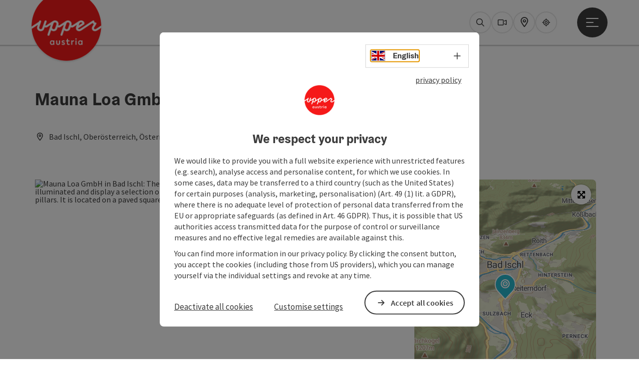

--- FILE ---
content_type: text/html; charset=utf-8
request_url: https://www.upperaustria.com/en/oesterreich-poi/detail/430014634/mauna-loa-gmbh.html
body_size: 13730
content:
<!DOCTYPE html> <html lang="en"> <head> <meta charset="utf-8"> <!-- Website by Tourismus Technologie GmbH - www.ttg.at [fk/wh] This website is powered by TYPO3 - inspiring people to share! TYPO3 is a free open source Content Management Framework initially created by Kasper Skaarhoj and licensed under GNU/GPL. TYPO3 is copyright 1998-2026 of Kasper Skaarhoj. Extensions are copyright of their respective owners. Information and contribution at https://typo3.org/ --> <title>Mauna Loa GmbH</title> <meta name="generator" content="TYPO3 CMS"> <meta name="description" content="Specialized shop for bicycles (normal and E-MTB) as well as accessories and clothing, including workshop / repair of all bicycle brands, rental.Second location in Bad Goisern with large bike rental and delivery Service."> <meta name="robots" content="index,follow"> <link rel="stylesheet" href="/fileadmin/projects/public/css/global.min.css?1767010710" media="all"> <link rel="stylesheet" href="/fileadmin/projects/public/css/upperaustria.min.css?1756189175" media="all"> <link onload="this.onload=null;this.rel=&quot;stylesheet&quot;" preload="true" href="/fileadmin/projects/public/css/AssetCollector/Plugins/Bookingfilter.min.css?1765815677" rel="stylesheet" > <link onload="this.onload=null;this.rel=&quot;stylesheet&quot;" as="style" rel="preload" href="/fileadmin/projects/public/css/maps-external.min.css?1724653510" > <link onload="this.onload=null;this.rel=&quot;stylesheet&quot;" as="style" rel="preload" href="/fileadmin/projects/public/css/AssetCollector/Plugins/TourdataDetailseite.min.css?1765815677" > <link onload="this.onload=null;this.rel=&quot;stylesheet&quot;" as="style" rel="preload" href="https://cdnjs.cloudflare.com/ajax/libs/ekko-lightbox/5.3.0/ekko-lightbox.css" > <script src="/fileadmin/projects/public/js/global-head.min.js?1757928206"></script> <script src="https://web5.deskline.net/dwutility.js"></script> <meta http-equiv="X-UA-Compatible" content="IE=edge"/><meta name="viewport" content="width=device-width, initial-scale=1.0, user-scalable=yes"/> <script> window.dataLayer = window.dataLayer || []; function gtag(){dataLayer.push(arguments);} gtag('consent', 'default', { 'ad_storage': 'denied', 'ad_user_data': 'denied', 'ad_personalization': 'denied', 'analytics_storage': 'denied' }); </script> <!-- Global site tag (gtag.js) - Google Analytics --> <script> if ($.cookie('cookieConsented-analysis') == "1" || 1 == 1) { var script = document.createElement('script'); script.id = 'google_gtag'; script.async = true; script.src = 'https://www.googletagmanager.com/gtag/js?id=UA-3214071-16'; $('head').prepend(script); window.dataLayer = window.dataLayer || []; function gtag(){ dataLayer.push(arguments); } gtag('js', new Date()); gtag('config', 'UA-3214071-16', { 'anonymize_ip': true }); } else { /* sofern bereits Google Analytics Cookies gesetzt wurden, müssen diese entfernt werden */ if ($.cookie('_ga')) { deleteCookie('_ga'); } if ($.cookie('_gid')) { deleteCookie('_gid'); } if ($.cookie('_ga_gtag_UA-3214071-16')) { deleteCookie('_ga_gtag_UA-3214071-16'); } } </script> <link href="/fileadmin/templates/ooe/images/rebrush/favicon.ico" rel="shortcut icon" type="image/x-icon"/> <link rel="apple-touch-icon" href="/fileadmin/templates/ooe/images/rebrush/icon-180.png" sizes="180x180"/> <link rel="icon" type="image/png" href="/fileadmin/templates/ooe/images/rebrush/icon-196.png" sizes="196x196"/><link rel="stylesheet" type="text/css" href="/fileadmin/templates/global/css/rebrush/print.css" media="print"/> <script> let advancedConsentMode = 1; </script> <!-- Matomo --> <script id="matomoTracking" data-id="4G26K3Mxznxz1Q7Oj"> var _paq = window._paq = window._paq || []; /* tracker methods like "setCustomDimension" should be called before "trackPageView" */ /* _paq.push(["setDoNotTrack", true]); nicht nötig, weil serverseitig */ _paq.push(["setExcludedQueryParams", ["no_cache", "flush_cache", "debug"]]); if ($.cookie('cookieConsented-analysis') != "1") { _paq.push(['disableCookies']); } _paq.push(['trackPageView']); _paq.push(['enableLinkTracking']); _paq.push(['setDownloadExtensions', "doc|gzip|mp3|mp4|mpg|mpeg|mov|movie|pdf|ppt|rar|wav|wma|wmv|xls|xml|zip|gpx|ovl|kml|gps|tcx"]); (function() { var ttgMatomoUrl = "https://matomo.ttg.at/"; _paq.push(['setTrackerUrl', ttgMatomoUrl + 'matomo.php']); _paq.push(['setSiteId', '4G26K3Mxznxz1Q7Oj']); var d = document, g = d.createElement('script'), s = d.getElementsByTagName('script')[0]; g.async = true; g.src = ttgMatomoUrl + 'matomo.js?5.6.2'; s.parentNode.insertBefore(g, s); })(); // console.log("%c TTG Debug: ", "background: #0080a3; color: #fff", 'Matomo [LIVE]\nID: 4G26K3Mxznxz1Q7Oj'); </script> <!-- End Matomo Code --> <link rel="canonical" href="https://www.upperaustria.com/en/oesterreich-poi/detail/430014634/mauna-loa-gmbh.html"/> <link rel="alternate" hreflang="de" href="https://www.upperaustria.com/oesterreich-poi/detail/430014634/mauna-loa-gmbh.html"/> <link rel="alternate" hreflang="en" href="https://www.upperaustria.com/en/oesterreich-poi/detail/430014634/mauna-loa-gmbh.html"/> <link rel="alternate" hreflang="x-default" href="https://www.upperaustria.com/oesterreich-poi/detail/430014634/mauna-loa-gmbh.html"/> </head> <body data-pid="12471" data-rootpage="12471" data-tv='##10413##'> <div id="gaCode" data-code='UA-3214071-16'></div> <div id="ttgForwardUrl" data-forwardUrl='http://forward.upperaustria.com'></div> <div id="ttgAccesskeys"><nav id="ttgAccesskeyWrapper" aria-label="Accesskeys" data-nosnippet="true"> <ul> <li><a href="#ttgContentScrollPlaceholder" accesskey="0" class="sr-only sr-only-focusable"><span class="skiplink-text"><span class="sr-only" lang="en">Accesskey</span> [0]</span></a></li> <li><a href="#main-menu-open-trigger" accesskey="1" class="sr-only sr-only-focusable"><span class="skiplink-text"><span class="sr-only" lang="en">Accesskey</span> [1]</span></a></li> <li><a href="#ttgRbHeader" accesskey="2" class="sr-only sr-only-focusable"><span class="skiplink-text"><span class="sr-only" lang="en">Accesskey</span> [2]</span></a></li> </ul> </nav> </div> <div id="ttgRbWrapper" class="canvas"> <aside id="ttgRbStickyIconSidebarWrapper"> </aside> <header id="newWAheader"> <div id="ajaxBuchenFilterMobileHolder"></div> <div class="fixed"> <div class="holder container"> <div id="headerLogo"> <a href="/en/"><img src="/fileadmin/_processed_/e/3/csm_Logo_upperuastria_RGB_300x300px_Websites_d446341d91.png" alt="Logo Oberösterreich Tourismus: red circle with white upperaustria lettering" title="Logo Oberösterreich Tourismus" ></a> </div> <div id="mobileBottomTrigger" class="isMetaSuche_1 menu_1 sucheBtn_1"><ul> <li class="menu"><a href="#menu" data-mode="menu"><span class="iconLabel"><span class="btn_menu fa-regular fa-fw" aria-hidden="true"></span><span class="sr-only"> Menu <span class="sr-only" data-open="Open main menu" data-close="Close main menu">Open main menu</span> </span></span></a></li> </ul></div> <nav id="quickIcons" class="quickIconsHolder noHeaderPic" aria-label="Quick links"> <ul> <li> <a href="#" class="showSearch"> <span aria-hidden="true" class="fa-regular fa-search"></span> <span class="infotext sr-only">Search</span> </a> </li> <li> <a href="/en/services/webcams.html" target="_self"> <span aria-hidden="true" class="fa-regular fa-video"></span> <span class="infotext sr-only">Webcams</span> </a> </li> <li> <a href="https://maps.oberoesterreich.at/en/" target="_blank"> <span aria-hidden="true" class="fa-regular fa-map-marker-alt"></span> <span class="infotext sr-only">Map</span> </a> </li> <li> <a href="/en/upperguide.html" target="_self"> <span class="fa-regular fa-location-crosshairs" aria-hidden="true"></span> <span class="infotext sr-only">Upperguide</span> </a> </li> </ul> </nav> <nav class="langNavigation lang-nav-mobile" aria-label="Select language"><button aria-haspopup="true" aria-expanded="false" class="lang-menu-toggle"><span class="fa-regular fa-plus"></span><span class="sr-only">Select language - Open menu</span></button> <ul> <li class="current"> <a href="/"> <span class="flag-icon flag-icon-gb" aria-hidden="true"></span> <span class="text">English</span> </a> </li> <li> <a href="https://www.oberoesterreich.at"> <span class="flag-icon flag-icon-at" aria-hidden="true"></span> <span class="text" lang="de">Deutsch</span> </a> </li> <li> <a href="https://www.hornirakousko.cz/cz"> <span class="flag-icon flag-icon-cz" aria-hidden="true"></span> <span class="text" lang="cs">Cesky</span> </a> </li> <li> <a href="https://www.gorna-austria.pl/pl"> <span class="flag-icon flag-icon-pl" aria-hidden="true"></span> <span class="text" lang="pl">Polski</span> </a> </li> <li> <a href="https://www.hornerakusko.sk/en"> <span class="flag-icon flag-icon-sk" aria-hidden="true"></span> <span class="text" lang="sk">Slovenský</span> </a> </li> <li> <a href="https://www.oberoesterreich.nl/nl"> <span class="flag-icon flag-icon-nl" aria-hidden="true"></span> <span class="text" lang="nl">Nederlands</span> </a> </li> </ul></nav> <div id="main-menu-open" class="main-menu-trigger"> <button id="main-menu-open-trigger" class="trigger"> <span class="menu-icon" aria-hidden="true"><span></span><span></span><span></span></span> <span class="sr-only">Open main menu</span> </button> </div> <div id="naviHolder" class="naviHolder" data-open="Open menu" data-close="Close menu"> <div id="main-menu-close" class="main-menu-trigger container"> <button class="trigger"> <span class="menu-icon fa-regular fa-xmark" aria-hidden="true"></span> <span class="sr-only">Close main menu</span> </button> </div> <nav id="mainNavigation" aria-label="Main menu"> <div class="lang-nav-container"> <nav id="langNavigation" class="langNavigation lang-nav-desktop" aria-label="Select language"> <ul> <li class="current"> <a href="/"> <span class="flag-icon flag-icon-gb" aria-hidden="true"></span> <span class="text">English</span> </a> </li> <li> <a href="https://www.oberoesterreich.at"> <span class="flag-icon flag-icon-at" aria-hidden="true"></span> <span class="text" lang="de">Deutsch</span> </a> </li> <li> <a href="https://www.hornirakousko.cz/cz"> <span class="flag-icon flag-icon-cz" aria-hidden="true"></span> <span class="text" lang="cs">Cesky</span> </a> </li> <li> <a href="https://www.gorna-austria.pl/pl"> <span class="flag-icon flag-icon-pl" aria-hidden="true"></span> <span class="text" lang="pl">Polski</span> </a> </li> <li> <a href="https://www.hornerakusko.sk/en"> <span class="flag-icon flag-icon-sk" aria-hidden="true"></span> <span class="text" lang="sk">Slovenský</span> </a> </li> <li> <a href="https://www.oberoesterreich.nl/nl"> <span class="flag-icon flag-icon-nl" aria-hidden="true"></span> <span class="text" lang="nl">Nederlands</span> </a> </li> </ul><button aria-haspopup="true" aria-expanded="false" class="lang-menu-toggle"><span class="fa-regular fa-plus"></span><span class="sr-only">Select language - Open menu</span></button> </nav> </div> <span class="headline">Menu</span> <ul class="l1"><li><a href="/en/regions-/-towns.html">Regions / Towns</a></li><li class="subLevel"><a href="/en/accommodations.html" data-subtitle="Accommodations">Accommodations</a><button aria-haspopup="true" aria-expanded="false" class="menu-toggle"><span class="fa-regular fa-plus" aria-hidden="true"></span><span class="sr-only">Accommodations - Open menu</span></button><div class="subLevelHolder"><ul class="l2"><li class="no3level"><a href="/en/accommodations/accommodation-for-families-with-children.html"><span class="fa-solid fa-arrow-right" aria-hidden="true"></span>Accommodation for families with children</a></li></ul></div></li><li><a href="/en/activities.html">Activities</a></li><li><a href="/en/holiday-offers.html">Holiday offers</a></li></ul></nav> <div class="right-col"> <nav id="specialNavigation" aria-label="header bar"><ul><li><a href="/en/travel-ideas.html">Travel ideas</a></li><li><a href="/en/food-and-drink.html">Food and Drink</a></li><li><a href="/en/events.html">Events</a></li><li><a href="/en/attractions.html">Attractions</a></li><li><a href="/en/convention.html">Convention</a></li><li><a href="/en/services/webcams.html">Webcams</a></li><li><a href="https://maps.oberoesterreich.at/en/">Interactive map</a></li></ul></nav> </div> </div> </div> </div> </header> <div class="ttgDataWrapperOnlyNeededForJS ttgDisplayNone" data-kontaktformularschliessen="Close form" data-karteaktivieren="Activate map" data-googleanalyticsactive="1" data-actLanguage="en" data-actLanguageSysUid="1" data-fb="share on Facebook" data-twitter="post on Twitter" data-mapVersion="leaflet" data-disableFancy="0" data-mehrideen="more ideas"></div> <div id="ttgIndividualHeaderHTML"> <div id="ttgContentScrollPlaceholder"></div> <div class="globalSearch"> <div class="container"> <div class="row"> <div class="col-xs-12"> <form name="searchForm" class="ttgSearchForm" data-esuchwasVersion="2" method="get" action="/en/search.html"> <fieldset> <legend class="ttgTextIndent">search</legend> <label><span class="sr-only">Your search term</span> <input type="text" value="" class="ttgSearchField" name="q" placeholder="Your search term..."/> </label> <input type="submit" class="ttgDisplayNone ttgSearchFormSearchButton ttgSearchSubmit" value="Search"/> <div class="button-holder"> <button class="microphone-button"> <span class="fa-solid fa-microphone" aria-hidden="true"></span> <span class="sr-only">activate language settings</span> </button> <a href="#" class="submitSearch"><span class="fas fa-search" aria-hidden="true"></span><span class="sr-only">Search</span></a> </div> </fieldset> </form> </div> </div> </div> <a href="#" class="closeSearch"><span class="fas fa-times-circle" aria-hidden="true"></span><span class="sr-only">Close</span></a> </div> </div> <div id="ttgKontaktformularScrollToPlatzhalter"></div> <main class="ttgPositionRelative"> <div id="ttgRbContentWrapper" class="ttgContent ttgContainer newWAheaderFix"> <script type="application/ld+json">{"@context":"https:\/\/schema.org","@type":["SportingGoodsStore"],"@id":"https:\/\/schema.tourdata.at\/en\/526\/poi\/430014634","name":"Mauna Loa GmbH","description":"Specialized shop for bicycles (normal and E-MTB) as well as accessories and clothing, including workshop \/ repair of all bicycle brands, rental. Second location in Bad Goisern with large bike rental and delivery Service.","url":"https:\/\/www.upperaustria.com\/en\/oesterreich-poi\/detail\/430014634\/mauna-loa-gmbh.html","image":[{"@type":"ImageObject","url":"https:\/\/assets.tourdata.at\/original\/214824\/830B2048C3AD8F11272D20AA92252132ECF4A4DF017CB09F018354423F79C633\/mauna-loa.jpg","name":"Mauna Loa","contributor":"Mauna Loa OG"},{"@type":"ImageObject","url":"https:\/\/assets.tourdata.at\/original\/214825\/6D20F3A76C876A9E5F334DDF16973758A6E59F6710F384D110A8E7B7F6A1C306\/mauna-loa.jpg","name":"Mauna Loa","contributor":"Mauna Loa"}],"address":{"@type":"PostalAddress","streetAddress":"Grazer Stra\u00dfe 86D","postalCode":"4820","addressLocality":"Bad Ischl","addressRegion":"Ober\u00f6sterreich","addressCountry":"\u00d6sterreich","telephone":"+43 6132 25137","email":"b.ischl@mauna-loa.at","url":"http:\/\/www.mauna-loa.at"},"geo":{"@type":"GeoCoordinates","longitude":"47.6995201","latitude":"47.6995201"},"member":{"@type":"Person","givenName":"Helmut Simonlehner,","familyName":"Thomas We\u00dfmayer","address":{"@type":"PostalAddress"}},"openingHours":"Mo,Tu,We,Th,Fr,Sa,Su","knowsLanguage":"de-AT"}</script> <div class="ttgTourdataDetailseite ttgTourdataDetailseitePoi" data-bericht="" data-tourdataId="430014634" data-experienceId='526' data-lang="en" data-sysLanguageUid="1"> <div class="container"> <div class="ttgTourdataDetailseiteTitelOrtContainer mt-5 "> <div class="ttg-klassifizierung"> </div> <div class="ttgClearBoth"></div> <h1> Mauna Loa GmbH </h1> <div class="ttgTourdataDetailseiteOrtContainer mb-3"> <span class="fa-regular fa-map-marker-alt ttgTourdataDetailOrtMarker fa-fw mr-2" aria-hidden="true"></span> <span class="ttgTourdataDetailOrt"> Bad Ischl, Oberösterreich, Österreich </span> </div> </div> <div class="row ttg-icons-gallery single-picture"> <div class="container"> <div class="col-lg-8 col-md-8 col-sm-12 col-xs-12 single-picture-holder mb-5"> <div class="visible-print row"> <div class="col-sm-4"> <img src="https://assets.tourdata.at/260x195/214824/830B2048C3AD8F11272D20AA92252132ECF4A4DF017CB09F018354423F79C633/mauna-loa.jpg" alt="" class="ttgResponsiveImage"/> </div> </div> <div class="ttg-bilder-carousel single-picture thumbnails hidden-print" data-close="Close" data-nolightbox="0"> <div class="ttgNCEBildSingle" style="background-image: url('https://assets.tourdata.at/x550/214824/830B2048C3AD8F11272D20AA92252132ECF4A4DF017CB09F018354423F79C633/mauna-loa.jpg');"> <div class="ttgCopyright"> <button class="ttgCopyrightIcon"> &copy; <span class="sr-only">Open copyright</span> </button> <div class="ttgCopyrightText"> &copy; Mauna Loa OG <button><span class="fa-regular fa-times" aria-hidden="true"></span><span class="sr-only">Close copyright</span></button> </div> </div> <a href="https://assets.tourdata.at/1920x/214824/830B2048C3AD8F11272D20AA92252132ECF4A4DF017CB09F018354423F79C633/mauna-loa.jpg" data-title='© Mauna Loa OG&nbsp;|&nbsp;Description: "Mauna Loa GmbH in Bad Ischl: The picture shows a bicycle shop in the evening. The large shop windows are illuminated and display a selection of bicycles. The building has a traditional design with a roof and some pillars. It is located on a paved square surrounded by trees."' data-toggle="lightbox" class="thumbnail"> <picture> <source media="(min-width: 1170px)" srcset="https://assets.tourdata.at/x550/214824/830B2048C3AD8F11272D20AA92252132ECF4A4DF017CB09F018354423F79C633/mauna-loa.jpg"/> <source media="(max-width: 1169px)" srcset="https://assets.tourdata.at/x250/214824/830B2048C3AD8F11272D20AA92252132ECF4A4DF017CB09F018354423F79C633/mauna-loa.jpg"/> <img src="[data-uri]" alt='Mauna Loa GmbH in Bad Ischl: The picture shows a bicycle shop in the evening. The large shop windows are illuminated and display a selection of bicycles. The building has a traditional design with a roof and some pillars. It is located on a paved square surrounded by trees.' title="© Mauna Loa OG" class=" img-responsive"/> </picture> </a> </div> </div> </div> <div class="col-lg-4 col-md-4 col-sm-12 col-xs-12"> <div class="ttgStaticMapDetail"> <div id="ttgDetailKarte" class="ttg-detail-map ttgStaticMapDetail hidden-print ttgNCEBildSingle" data-sourceCategory="POI" data-metaSourceCategory="POI" data-sourceId="430014634" data-lat="47.6995201" data-lon="13.6239595" data-centerAndZoom="true" data-baseDomain="https://www.upperaustria.com/en/" data-mapsConfig="upperaustria-meta" data-lang="en" data-mapsModalIframeURL="https://maps.oberoesterreich.at/en?iframe=1" data-mapsLicense="1" data-mapsNoInfoWindow="0" data-relations=""> <script type="application/javascript"> var ttgWegpunkte = []; </script> <div id="ttgFullScreenSelectedMapItem" class="selected"> </div> </div> </div> <div class="adresse-map-link mt-5"> <div class="adresse"> Grazer Straße 86D<br /> <span id="objektPlz">4820 </span><span id="objektOrt">Bad Ischl</span> </div> <div class="map-links"> <a href='https://www.google.com/maps/search/?api=1&query=Grazer%20Stra%C3%9Fe%2086D%2C%204820%20Bad%20Ischl' target="_blank" title="Link will open in a new window" class="external-map-link"> <span class="fa-brands fa-google fa-fw" aria-hidden="true"></span> <span class="sr-only">open in Google Maps</span> </a> <a href="https://maps.apple.com/place?address=Grazer%20Stra%C3%9Fe%2086D%2C%204820%20Bad%20Ischl" target="_blank" title="Link will open in a new window" class="external-map-link "> <span class="fa-brands fa-apple fa-fw" aria-hidden="true"></span> <span class="sr-only">Open in Apple Maps</span> </a> </div> </div> <div id="ttgDetailKartePrint" class="ttgStaticMapDetail visible-print"> <picture> <source data-srcset="https://static.ecmaps.de/staticmap.jpg?experience=webarchitektur-meta&lat=47.6995201&lon=13.6239595&width=991&height=450&project=ttg-basemap&zoom=2000&server=meta.tourdata.at" srcset="https://static.ecmaps.de/staticmap.jpg?experience=webarchitektur-meta&lat=47.6995201&lon=13.6239595&width=991&height=450&project=ttg-basemap&zoom=2000&server=meta.tourdata.at"> <img src="/fileadmin/templates/global/images/rebrush/dummyTrans1920x1080.png" alt="" class="img-responsive ttgStaticMapImage"> </picture> </div> </div> </div> </div> <div class="row ttg-tourdata-content d-md-flex"> <div class="col-lg-8 col-md-8 col-sm-12 col-xs-12 ttg-akkkordeon-holder"> <div id="ttg-ajax-reload-berichtsdaten" data-disclaimer-badegewaesser=""> <div class="ttgReadMoreDescription ttgTourdataBeschreibung" data-showDescriptionText="Display complete description"> <p> Specialized shop for bicycles (normal and E-MTB) as well as accessories and clothing, including workshop / repair of all bicycle brands, rental.<br>Second location in Bad Goisern with large bike rental and delivery Service.<br> </p> </div> <div id="ttgTourdataAccordion" > <div id="ttgAccordionKontakt"> <div class="card"> <div class="card-header"> <h2 class="mb-0"> <a class="collapsed" role="button" data-toggle="collapse" href="#ttgCollapseKontakt" aria-expanded="false" aria-controls="ttgCollapseKontakt" data-eventCategory="Tourdata Events" data-eventAction="POI Detail" data-eventLabel="Accordion &rsaquo;&rsaquo; Contact öffnen" id="ttgAccKontakt"> Contact </a> </h2> </div> <div id="ttgCollapseKontakt" class="collapse" role="region" aria-labelledby="ttgAccKontakt" data-parent="#ttgTourdataAccordion"> <div class="card-body"> <div class="row"> <div class="col-md-12"> <div id="ttgTourdataKontakt"> <address> <div class="ttg-klassifizierung"> </div> <div class="ttgClearBoth"></div> <strong>Mauna Loa GmbH</strong> <div class="ttgClearBoth"></div> Grazer Straße 86D <br /> <span class="objektPlz">4820 </span><span class="objektOrt">Bad Ischl</span> <br /><br /> <span class="fa-regular fa-phone fa-fw ttgFixedWithFAIcon js-tooltip" aria-hidden="true" data-toggle="js-tooltip" data-simpletooltip-text="Phone"></span> <span class="sr-only">Phone</span> <a href="tel:+43613225137" data-eventCategory="Global" data-eventAction="Kontaktblock Telefon" data-eventLabel="clicked" class="ttgKontaktTelefon"> +43 6132 25137 </a> <br /> <span class="fa-regular fa-envelope fa-fw ttgFixedWithFAIcon js-tooltip" aria-hidden="true" data-toggle="js-tooltip" data-simpletooltip-text="E-Mail"></span> <span class="sr-only">E-Mail</span> <a href="#mailto" data-href="b.ischl@mauna-loa.at" data-eventCategory="Global" data-eventAction="Kontaktblock Mail" data-eventLabel="b.ischl@mauna-loa.at" class="ttgFormLink ttgFormType">b.ischl@mauna-loa.at</a> <br /> <span class="hidden-print"> <span class="fa-regular fa-globe-americas fa-fw ttgFixedWithFAIcon js-tooltip" aria-hidden="true" data-toggle="js-tooltip" data-simpletooltip-text="Web"></span> <span class="sr-only">Web</span> <a data-eventCategory="Global" data-eventAction="Externer Link" data-eventLabel="www.mauna-loa.at" data-hash="4f63a4a3cda0b533fd2774ebcd8a1db7bc27cdd9e180def09f19d315ea1f3225" class="ttgWordWrapBreakWord ttgWebsiteLink" title="New window" target="_blank" href="http://www.mauna-loa.at">www.mauna-loa.at</a> <br /> </span> <div class="visible-print"> <span class="fa-regular fa-globe-americas fa-fw ttgFixedWithFAIcon ttgToolTipIcon" aria-hidden="true"></span> http://www.mauna-loa.at <br /> </div> </address> <hr /> <address> <strong>Contact person</strong> <br /> Helmut Simonlehner, Thomas Weßmayer <br /> </address> </div> <hr /> <div class="ttgDetailseiteSprachen"> <div class="row hidden-print"> <div class="col-md-12 col-sm-12 col-xs-12"> <p> <strong>We speak the following languages</strong> </p> </div> <div class="col-md-12 col-sm-12 col-xs-12 ttgLanguageIcons"> <div class="flag-wrapper"> <div class="ttgFlagIcon flag flag-icon-background flag-icon-at ttgToolTipIcon" title="German"></div> <div class="ttgTextIndent">German</div> </div> <div class="ttgClearBoth"></div> </div> </div> </div> </div> </div> </div> </div> </div> </div> <div id="ttgAccordionOeffnungszeiten" data-parent="#ttgTourdataAccordion" data-ObjectType="POI" data-ObjectID="430014634" data-MetaExperience="upperaustria-meta" data-sysLanguageUid="1" data-loading-text="Loading opening hours …"> <div class="card"> <div class="card-header"> <h2 class="mb-0"> <a class="collapsed" role="button" data-toggle="collapse" href="#ttgCollapseOeffnungszeiten" aria-expanded="false" aria-controls="ttgCollapseOeffnungszeiten" data-eventCategory="Tourdata Events" data-eventAction="POI Detail" data-eventLabel="Accordion &rsaquo;&rsaquo; Opening hours öffnen" id="ttgAccOeffnungszeiten"> Opening hours </a> </h2> </div> <div id="ttgCollapseOeffnungszeiten" class="collapse" role="region" aria-labelledby="ttgAccOeffnungszeiten"> <div class="card-body"> <div id="openingHoursAjaxResponse" aria-live="off"> <div class="result"></div> </div> <div> <p><p><strong>Feb to Nov </strong>Mon, Tue, Thu, Fri&nbsp;9 a.m. to&nbsp;noon&nbsp;&amp;&nbsp;2 p.m. to 6 p.m.,&nbsp;Wed &amp; Sat&nbsp;9 a.m. to noon<br><strong>Dec:</strong> Mon, Tue, Thu, Fri 2 p.m. to 6 p.m., <strong>Jan:</strong> closed<br></p></p> </div> </div> </div> </div> </div> <div id="ttgAccordionAnreise" class=""> <div class="card"> <div class="card-header"> <h2 class="mb-0"> <a class="collapsed" role="button" data-toggle="collapse" href="#ttgCollapseAnreise" aria-expanded="false" aria-controls="ttgCollapseAnreise" data-eventCategory="Tourdata Events" data-eventAction="POI Detail" data-eventLabel="Accordion &rsaquo;&rsaquo; Arrival öffnen" role="button" id="ttgAccAnreise"> Arrival </a> </h2> </div> <div id="ttgCollapseAnreise" class="collapse" role="region" aria-labelledby="ttgAccAnreise" data-parent="#ttgTourdataAccordion"> <div class="card-body"> <div class="mb-3 hidden-print" id="ooevv-widget"><strong>Travelling by public transport</strong></div> <iframe src="/fileadmin/templates/ooe/ooevv/verbindung.php?lang=en&lat=47.6995201&lon=13.6239595&name=Mauna%20Loa%20GmbH" height="330" class="ttgOoevvFrame " title="OÖ Verkehrsbund - Travelling by public transport"></iframe> <div class="mt-3 mb-3 hidden-print"><strong>Route planner for independent travellers</strong></div> <div class="ttgAnreiseWrapper hidden-print"> <label for="anreiseVon" class="sr-only">Travelling from</label> <input id="anreiseVon" type="text" class="ttgAnreiseInput" placeholder="Travelling from ..." data-lat="47.6995201" data-lon="13.6239595"/> <button type="submit" class="ttgGoogleDirBtn">Plan route</button> </div> </div> </div> </div> </div> <div id="ttgAccordionWassersport"> <div class="card"> <div class="card-header"> <h2 class="mb-0"> <a class="collapsed" role="button" data-toggle="collapse" href="#ttgCollapseSportarten" aria-expanded="false" aria-controls="ttgCollapseSportarten" data-eventCategory="Tourdata Events" data-eventAction="POI Detail" data-eventLabel="Accordion &rsaquo;&rsaquo; Sports öffnen" id="ttgAccSportarten"> Sports </a> </h2> </div> <div id="ttgCollapseSportarten" class="collapse" role="region" aria-labelledby="ttgAccSportarten" data-parent="#ttgTourdataAccordion"> <div class="card-body"> <ul> <li>Biking</li> <li>Mountainbike</li> </ul> </div> </div> </div> </div> <div id="ttgAccordionPreise"> <div class="card"> <div class="card-header"> <h2 class="mb-0"> <a class="collapsed" role="button" id="ttgAccPreise" data-toggle="collapse" href="#ttgCollapsePreise" aria-expanded="false" aria-controls="ttgCollapsePreise" data-eventCategory="Tourdata Events" data-eventAction="POI Detail" data-eventLabel="Accordion &rsaquo;&rsaquo; Prices öffnen"> Prices </a> </h2> </div> <div id="ttgCollapsePreise" class="collapse" role="region" aria-labelledby="ttgAccPreise" data-parent="#ttgTourdataAccordion"> <div class="card-body"> <div class="ttgAccordionSectionContentSection"> <strong>General price information</strong> <p>Rental from 1/2 day (max. 3 h) to 7 days<br></p> </div> <div class="ttgAccordionSectionContentSection"> </div> </div> </div> </div> </div> <div id="ttgAccordionVerleihobjekte"> <div class="card"> <div class="card-header"> <h2 class="mb-0"> <a class="collapsed" role="button" data-toggle="collapse" href="#ttgCollapseVerleihobjekte" aria-expanded="false" aria-controls="ttgCollapseVerleihobjekte" data-eventCategory="Tourdata Events" data-eventAction="POI Detail" data-eventLabel="Accordion &rsaquo;&rsaquo; Rental objects öffnen" id="ttgAccVerleihobjekte"> Rental objects </a> </h2> </div> <div id="ttgCollapseVerleihobjekte" class="collapse" role="region" aria-labelledby="ttgAccVerleihobjekte" data-parent="#ttgTourdataAccordion"> <div class="card-body"> <div> <strong>recreational sports</strong> <ul> <li>Bike / City Bike (adult): rental from 1/2 day (max. 3 h) from € 16,00 </li> <li>Mountainbike: rental from 1/2 day (max. 3 h) from € 16,00 </li> <li>Racing bike: rental from 1/2 day (max. 3 h) from € 20,00 </li> <li>E-Bike / Pedelec (City Bike): rental from 1/2 day (max. 3 h) from € 20,00 </li> <li>E-Bike / Pedelec (Mountain Bike): rental from 1/2 day (max. 3 h) from € 25,00 </li> </ul> </div> </div> </div> </div> </div> <div id="ttgAccordionBarrierefreiheit"> <div class="card"> <div class="card-header"> <h2 class="mb-0"> <a class="collapsed" role="button" data-toggle="collapse" href="#ttgCollapseBarrierefreiheit" aria-expanded="false" aria-controls="ttgCollapseBarrierefreiheit" data-eventCategory="Tourdata Events" data-eventAction="POI Detail" data-eventLabel="Accordion &rsaquo;&rsaquo; Accessibility öffnen" id="ttgAccBarrierefreiheit"> Accessibility </a> </h2> </div> <div id="ttgCollapseBarrierefreiheit" class="collapse" role="region" aria-labelledby="ttgAccBarrierefreiheit" data-parent="#ttgTourdataAccordion"> <div class="card-body"> <div> <p>Suitable for wheelchairs: Not all of the legally stipulated ÖNORM are complied with. In principle, this object is suitable for wheelchairs and no assistance is necessary.</p> </div> <div> </div> </div> </div> </div> </div> </div> </div> </div> <div class="col-lg-4 col-md-4 col-sm-12 col-xs-12"> <div class="sticky-buttons"> <a href="#mailto" data-href="b.ischl@mauna-loa.at" data-eventCategory="Global" data-eventAction="Kontaktblock Mail" data-eventLabel="b.ischl@mauna-loa.at" class="ttgFormLink ttgFormTypeAllgemein ttgColoredButton mb-3">Send inquiry</a> <br /> <a data-eventCategory="Global" data-eventAction="Externer Link" data-eventLabel="www.mauna-loa.at" data-hash="4f63a4a3cda0b533fd2774ebcd8a1db7bc27cdd9e180def09f19d315ea1f3225" class="ttgWordWrapBreakWord ttgWebsiteLink ttgColoredButton mb-3" title="New window" target="_blank" href="http://www.mauna-loa.at">To the website</a> <br /> </div> </div> </div> <div class="ttgDetailSeiteSocialActions ttgTourdataDetailSeiteSocialActions mt-5"> <div class="ttgDetailMerken ttgDetailMerkenPDFItem"> <div id="ttgBeitragMerken" data-beitragMerkenText="save post" data-beitragGemerktText="post saved"> <div class="iconMerkenSmall merkenBtnSmall fa-regular fa-heart fa-fw" title="Add to wish list" data-url="https://www.upperaustria.com/en/oesterreich-poi/detail/430014634/mauna-loa-gmbh.html" data-typ="POI" data-id="430014634" data-title="Mauna Loa GmbH" data-image="https://assets.tourdata.at/660x495/214824/830B2048C3AD8F11272D20AA92252132ECF4A4DF017CB09F018354423F79C633/mauna-loa.jpg" data-image-alt="" data-image-copyright="Mauna Loa OG" data-text="" data-lat="47.6995201" data-lon="13.6239595" data-imageClass="" data-infowindow="" data-ort="Bad Ischl"></div> <div class="ttgMerkenIconText"> <a href="javascript:void(0)" class="ttgBeitragMerkenText"> save post </a> </div> <span class="indicator"></span> </div> </div> <div class="ttgMerkzettelLink ttgDetailMerkenPDFItem"> <a href="/en/notes.html"> <span class="fa-regular fa-share fa-fw" aria-hidden="true"></span> Go to shortlist </a> </div> <div class="ttgDetailPDF ttgDetailMerkenPDFItem"> <a href="#ttgTourdataPdfModal430014634" data-toggle="modal" data-eventCategory="Global" data-eventAction="PDF erstellen > Modal öffnen" data-eventLabel="Mauna Loa GmbH"> <span class="fa-regular fa-file-pdf fa-fw" aria-hidden="true"></span> Create PDF </a> </div> <div id="ttgTourdataPdfModal430014634" class="ttgTourdataPdfModal modal fade" role="dialog" aria-modal="true" aria-labelledby="ttgTourdataPdfModal430014634"> <div class="modal-dialog"> <div class="modal-content"> <div class="modal-header"> <h2>Create PDF</h2> </div> <div class="modal-body"> <div class="ttgTourdataPDFInfos" data-fileName="Mauna%20Loa%20GmbH" data-season="winter" data-actLang="en" data-project="upperaustria-meta" data-tourScale="none" data-tourdataExperienceId="526" data-tourdataPDFLayout="0" data-tourdataSourceCategory="POI" data-tourdataSourceId="430014634" data-tourdataPDFAjaxPid="12477" data-objectTitle="Mauna Loa GmbH"> </div> <p>Please click on the button &quot;Create PDF now&quot; to generate the document.</p> <div class="ttgPDFLoaderShowInfo ttgDisplayNone"> <div class='ttgPDFLoader'> <span class='letter'>L</span> <span class='letter'>o</span> <span class='letter'>a</span> <span class='letter'>d</span> <span class='letter'>i</span> <span class='letter'>n</span> <span class='letter'>g</span> <span class='letter'>.</span> <span class='letter'>.</span> <span class='letter'>.</span> </div> <p>Thank you for your interest, we are generating the document for you. This may take a while. Once the PDF has finished loading, it will open in a new window. The pop-up blocker of your browser should be disabled for our site.</p> </div> </div> <div class="modal-footer"> <button id="ttgModalPdfPrintCloseButton" type="button" class="ttgModalPdfPrintCloseButton ttgColoredButton mr-3" data-dismiss="modal">Close</button> <button type="button" class="ttgModalPdfPrintCloseButton ttgColoredButton ttgTourdataGeneratePdfBtn">Create PDF now</button> </div> </div> </div> </div> <div class="ttgDetailPrint ttgDetailMerkenPDFItem"> <a href="javascript:print()" data-eventCategory="Global" data-eventAction="Seite drucken" data-eventLabel="clicked"> <span class="fa-regular fa-print fa-fw" aria-hidden="true"></span> Print article </a> </div> <div class="ttgDetailMerkenPDFItem ttgUlmDetail"> <a href="https://www.upperaustria.com/en/upperguide.html#date=2026-01-24&lat=47.6995201&lon=13.6239595&located=Mauna%20Loa%20GmbH&loctype=given" target="_blank" title="New window"><span class="fa-regular fa-location-crosshairs fa-fw" aria-hidden="true"></span>  Nearby </a> </div> </div> <div class="ttgPoweredByTOURDATA mt-5"> <span>powered by <a href="https://www.tourdata.at" target="_blank" class="ttgStandardLink" title="New window">TOURDATA</a></span> <br /> <a href="https://www.tourdata.at" target="_blank" title="New window"> <img src="/fileadmin/templates/global/images/Logo-Tourdata.png" width="300" class="mt-4" alt="TOURDATA Logo" title="TOURDATA Logo"/> </a> </div> </div> </div> <script async defer src="https://otc.tourdata.at/de/D18AEDDB-33E9-0D03-DFE9-E3EDDDEBE544/object.js?language=en&debug=0" type="text/javascript"></script> <script type="text/javascript"> setTimeout(function() { pushDataLayer('TOURDATA', { KategorienCleaned: [{"id":31,"name":"Einkaufen","nameCleaned":"einkaufen","sort":null},{"id":45,"name":"Sport und Outdoor","nameCleaned":"sport_und_outdoor","sort":null},{"id":155,"name":"Sportger\u00e4te (Freizeitsport)","nameCleaned":"sportgeraete_freizeitsport","sort":null},{"id":30,"name":"Verleihe","nameCleaned":"verleihe","sort":null}], object : { metaSourceCategory: "POI" } }); }, 500); </script> <div class="loadingAnimation template waTDlistResultlist"> <div class="text text-center results"></div> <div class="lds-roller"> <div></div> <div></div> <div></div> <div></div> <div></div> <div></div> <div></div> <div></div> </div> </div> </div> <div id="ttgKontakformularWrapper" class="container ttgContainer"> <div class="row ttgPositionRelative"> <div class="ttgFancyAnfrageWrapper col-12"> <div id="ttgFancyTemplateWrapper" class="ttgDisplayNone" role="dialog" aria-modal="true"> <div class="ttgAnfrageContainer"><div class="ttgAnfrageAjaxLoader"><span class="fas fa-spinner fa-spin fa-3x" aria-hidden="true"></span></div><div class="ttgAnfrageSchliessen"><a href="javascript:void(0);"><span class="sr-only">Close form</span><span class="fa-light fa-times" aria-hidden="true"></span></a></div><div class="ttgClearBoth"></div><div id="ttgAnfrageFormular35388" class="ttgAnfrageFormular ttgAnfrageFormularFancy" data-id="35388"><div class="col-md-12"><h2>Your enquiry</h2><span class="mailAddressInfo"></span></div><div class="col-md-12"><p class="ttgAnfrageFormPflichtfeldinfo"><p>Fields marked with an asterisk (<abbr title="mandatory field">*</abbr>) are obligatory</p></p></div><form data-lang="1" method="post" name="ttgAnfrageForm" class="ttgAnfrageForm ttgAnfrageFormFancy" id="ttgAnfrageForm35388" action="/en/?tx_ttganfragen_formfancy%5Bcontroller%5D=Anfrage&amp;cHash=41444d5e5a68684fe8994b04fcd8ef5a"><div><input type="hidden" name="tx_ttganfragen_formfancy[__referrer][@extension]" value="TtgAnfragen"/><input type="hidden" name="tx_ttganfragen_formfancy[__referrer][@controller]" value="Anfrage"/><input type="hidden" name="tx_ttganfragen_formfancy[__referrer][@action]" value="showFormFancy"/><input type="hidden" name="tx_ttganfragen_formfancy[__referrer][arguments]" value="YTowOnt94a863abcba639067b6223bea05463c6850733f29"/><input type="hidden" name="tx_ttganfragen_formfancy[__referrer][@request]" value="{&quot;@extension&quot;:&quot;TtgAnfragen&quot;,&quot;@controller&quot;:&quot;Anfrage&quot;,&quot;@action&quot;:&quot;showFormFancy&quot;}f2dc67ef138088a992129636bc40424fc7057aff"/><input type="hidden" name="tx_ttganfragen_formfancy[__trustedProperties]" value="[]cbf9cf6805765c77fad32426f5eef767824161d6"/></div><fieldset disabled="disabled"><legend> Personal data, Non-binding inquiry </legend><div class="col-md-12"><label for="anrede35388">Form of address</label><select name="anrede" id="anrede35388" class="form-control" data-parsley-required="false" data-parsley-trigger="change" data-parsley-error-message="Please select form of address!" data-parsley-errors-container=".error-anrede35388"><option value="">Form of address</option><option value="Mr">Mr</option><option value="Mrs">Mrs</option><option value="Family">Family</option></select><div class="error-anrede35388" role="alert"></div></div><div class="form-group col-md-12"><label for="titel35388">Title</label><input type="text" class="form-control" id="titel35388" name="titel" autocomplete="honorific-prefix"/></div><div class="form-group col-md-12"><label for="vorname35388">Prename</label><input type="text" class="form-control" id="vorname35388" name="vorname" data-parsley-required="false" data-parsley-trigger="change" data-parsley-minlength="2" data-parsley-maxlength="30" data-parsley-error-message="Please enter your first name." data-parsley-errors-container=".error-vorname35388" autocomplete="given-name"/><div class="error-vorname35388" role="alert"></div></div><div class="form-group col-md-12"><label for="nachname35388">Surname</label><input type="text" class="form-control" id="nachname35388" name="nachname" data-parsley-required="false" data-parsley-trigger="change" data-parsley-minlength="2" data-parsley-maxlength="50" data-parsley-error-message="Please enter your surname." data-parsley-errors-container=".error-nachname35388" autocomplete="family-name"/><div class="error-nachname35388" role="alert"></div></div><div class="form-group col-md-12"><label for="email35388">E-Mail<span class="mandatory"><abbr title="mandatory field">*</abbr></span></label><input type="text" class="form-control" id="email35388" name="email" required data-parsley-required="true" data-parsley-trigger="change" data-parsley-type="email" data-parsley-error-message="Please enter a valid e-mail address." data-parsley-errors-container=".error-email35388" autocomplete="email"/><div class="error-email35388" role="alert"></div></div><div class="form-group col-md-12"><label for="telefon35388">Phone</label><input type="text" class="form-control" id="telefon35388" name="telefon" data-parsley-trigger="change" data-parsley-pattern="^[\d\+\-\.\(\)\/\s]*$" data-parsley-error-message="Please enter a valid phone number." data-parsley-errors-container=".error-telefon35388"/><div class="error-telefon35388" role="alert"></div></div><div class="form-group col-md-12"><label for="anfrage35388">Non-binding inquiry <span class="mandatory"><abbr title="mandatory field">*</abbr></span></label><textarea class="form-control" rows="3" id="anfrage35388" name="anfrage" required data-parsley-required="true" data-parsley-trigger="focusout" data-parsley-minlength="10" data-parsley-maxlength="5000" data-parsley-error-message="Please enter your enquiry in this field." data-parsley-errors-container=".error-anfrage35388"></textarea><div class="error-anfrage35388" role="alert"></div></div><div class="col-md-12 recaptcha-consent"><input type="checkbox" class="recaptcha" required name="recaptchaConsent" id="recaptchaConsent35388" value="1" data-parsley-error-message="Please fill in the required fields before sending." data-parsley-errors-container=".error-recaptcha35388"data-parsley-required="true" data-parsley-trigger="focusout"/><label for="recaptchaConsent35388">We use Google reCAPTCHA to protect against spam. This may involve the transfer of personal data (e.g., IP address) to Google. By submitting the form, I accept the cookies required for this purpose. Alternatively, I can contact you by email at any time—without reCAPTCHA.<span class="mandatory"><abbr title="mandatory field">*</abbr></span></label></div><div class="error-recaptcha35388" role="alert"></div><input type="hidden" name="pid" value="12586"/><input type="hidden" name="uid" value="35388"/><input type="hidden" name="currenturl" value="https://www.upperaustria.com/en/oesterreich-poi/detail/430014634/mauna-loa-gmbh.html"/><input type="hidden" name="chosenform" value="Fancy"/><input type="hidden" name="empfaengermail" value=""/><input type="hidden" name="empfaengermailSubject" value=""/><input type="hidden" name="empfaengermailBody" value=""/><input type="hidden" name="objektPlz" value=""/><input type="hidden" name="objektOrt" value=""/><input type="hidden" name="g-recaptcha-response" value=""><input type="hidden" name="package" class="crm-package" value=""/><input type="hidden" name="mail" value=""/></fieldset><fieldset><legend> privacy notice </legend><div class="dsgvoInfo col-md-12"><p>The information you provide (email address; optional: salutation, title, name, surname, address, telephone number, request) is exclusively used by Oberösterreich Tourismus GmbH to process your request and is only disclosed if the request is to be answered by third parties (e.g. tourism service providers). See also the&nbsp;<a href="/en/line/privacy-notice.html">Privacy Notice</a></p></div></fieldset><div class="col-md-12"><button type="submit" class="ttgAnfrageFormSubmitButton ttgColoredButton google-recaptcha" data-sitekey="6LeGTzMsAAAAAJeGKJitCvj8PsJyaTtq-q-0TUlj" data-eventCategory="Formular" data-eventAction="Fancy Anfrage abgesendet" data-eventLabel="https://www.upperaustria.com/en/oesterreich-poi/detail/430014634/mauna-loa-gmbh.html"> Send </button></div></form><div class="ttgClearBoth"></div></div><div id="ttgAnfrageResult35388" role="status" class="ttgAnfrageFormular ttgAnfrageFormularFancy"></div></div> </div> <div id="ttgUnterkunftTemplateWrapper" class="ttgDisplayNone" role="dialog" aria-modal="true"> </div> <div id="ttgLocationTemplateWrapper" class="ttgDisplayNone" role="dialog" aria-modal="true"> </div> <div id="ttgFeedbackTemplateWrapper" class="ttgDisplayNone" role="dialog" aria-modal="true"> </div> </div> </div> </div> </main> <footer id="ttgRBFooter" class="ttgFooter container-fluid ttgContainer"> <script> if($.cookie('cookieConsented-personalization') == "1") { !function(f,b,e,v,n,t,s) {if(f.fbq)return;n=f.fbq=function(){n.callMethod? n.callMethod.apply(n,arguments):n.queue.push(arguments)}; if(!f._fbq)f._fbq=n;n.push=n;n.loaded=!0;n.version='2.0'; n.queue=[];t=b.createElement(e);t.async=!0; t.src=v;s=b.getElementsByTagName(e)[0]; s.parentNode.insertBefore(t,s)}(window, document,'script', 'https://connect.facebook.net/en_US/fbevents.js'); fbq('init', '1188466809594583'); fbq('track', 'PageView'); } </script> <noscript><img height="1" width="1" style="display:none" src="https://www.facebook.com/tr?id=1188466809594583&ev=PageView&noscript=1"/></noscript> <div id="newWAfooter"><nav class="container" aria-label="footer menu"><ul class="specialFooter"><li><span class="footer-special-title">Other Websites<button aria-haspopup="true" aria-expanded="false" class="menu-toggle"><span class="fa-regular fa-plus" aria-hidden="true"></span><span class="sr-only">Other Websites - Open menu</span></button></span><ul><li><a href="http://www.linztourismus.at/en/"><span class="footer-special-title">Linz Tourism</span></a></li><li><a href="https://www.salzkammergut.at/en"><span class="footer-special-title">Salzkammergut</span></a></li><li><a href="http://www.donauregion.at/en.html"><span class="footer-special-title">Danube Upper Austria</span></a></li><li><a href="https://www.urlaubsregion-pyhrn-priel.at/en"><span class="footer-special-title">Pyhrn-Priel</span></a></li><li><a href="https://www.muehlviertel.at/en"><span class="footer-special-title">Mühlviertel</span></a></li></ul></li><li><span class="footer-special-title">Services<button aria-haspopup="true" aria-expanded="false" class="menu-toggle"><span class="fa-regular fa-plus" aria-hidden="true"></span><span class="sr-only">Services - Open menu</span></button></span><ul><li><a href="/en/services/hotline-contact.html"><span class="footer-special-title">Hotline &amp; Contact</span></a></li><li><a href="/en/services/travel-information.html"><span class="footer-special-title">Travel information</span></a></li><li><a href="/en/services/discount-cards-for-upper-austria.html"><span class="footer-special-title">Discount cards for Upper Austria</span></a></li><li><a href="/en/services/webcams.html"><span class="footer-special-title">Webcams</span></a></li><li><a href="/en/services/order-brochures.html"><span class="footer-special-title">Order brochures</span></a></li><li><a href="/en/services/getting-there.html"><span class="footer-special-title">Getting there</span></a></li><li><a href="/en/services/tourdata-content.html"><span class="footer-special-title">TOURDATA Content</span></a></li></ul></li></ul></nav><div class="background"><nav class="container footer-line" aria-label="footer links"><ul class="specialFooterLine"><li><a href="/en/line/privacy-notice.html"><span class="footer-special-title">Privacy Notice</span></a></li><li><a href="/en/line/company-details.html"><span class="footer-special-title">Company details</span></a></li><li><a href="/en/accessibility-statement.html"><span class="footer-special-title">Accessibility statement</span></a></li><li class="editCookies"><a href="#">Adjust cookies</a></li></ul><a href="https://www.upperaustria.com/en/" target="_blank" id="footerLogoHolder" titel="opens in new window"><img src="/fileadmin/templates/global/images/rebrush/ooe-logo-footer-2019_en.png" alt="Logo Upper Austria Tourism: red circle with white upperaustria lettering" title="Logo Upper Austria Tourism"/></a></div></div></div> </footer> <div id="ttgCookieConsentTexts" class="d-none" data-cookie_consent_logo="/fileadmin/user_upload/upperaustria/Logo_upperuastria_RGB_300x300px_Websites.png" data-cookie_consent_logo_alt="Logo Oberösterreich Tourismus: red circle with white upperaustria lettering" data-cookie_consent_logo_title="Logo Oberösterreich Tourismus" data-cookie_consent_headline="We respect your privacy" data-cookie_consent_message="&lt;p&gt;We would like to provide you with a full website experience with unrestricted features (e.g. search), analyse access and personalise content, for which we use cookies. In some cases, data may be transferred to a third country (such as the United States) for certain purposes (analysis, marketing, personalisation) (Art. 49 (1) lit. a GDPR), where there is no adequate level of protection of personal data transferred from the EU or appropriate safeguards (as defined in Art. 46 GDPR). Thus, it is possible that US authorities access transmitted data for the purpose of control or surveillance measures and no effective legal remedies are available against this.&lt;/p&gt; &lt;p&gt;You can find more information in our privacy policy. By clicking the consent button, you accept the cookies (including those from US providers), which you can manage yourself via the individual settings and revoke at any time.&lt;/p&gt;" data-cookie_consent_technicalcookie="Cookies required for technical reasons" data-cookie_consent_technicalcookie_info="These cookies help to make the website usable by enabling basic functions such as page navigation and access to secure websites. Our website cannot function properly without these cookies." data-cookie_consent_analysiscookie="Cookies for analysis purposes" data-cookie_consent_analysiscookie_info="These cookies help us analyse user behaviour." data-cookie_consent_personalizationcookie="Cookies for personalisation" data-cookie_consent_personalizationcookie_info="These cookies are used to display personalised content that matches your interests." data-cookie_consent_marketingscookie="Cookies for marketing purposes" data-cookie_consent_marketingscookie_info="These cookies are used to show visitors ads that may interest them across the website." data-cookie_consent_accept_everything="Accept all" data-cookie_consent_save="Save" data-cookie_consent_datenschutzerklaerung="privacy policy" data-cookie_consent_impressum="imprint" data-cookie_consent_fenster="New window" data-cookie_consent_cookies_anpassen="Adjust cookies" data-cookie_consent_cookies_deaktivieren="Deactivate all cookies" data-cookie_consent_cookies_deaktivieren_style="1" data-cookie_consent_cookies_zustimmen="Accept all cookies" data-cookie_consent_cookies_zustimmen_style="0" data-cookie_consent_cookies_einstellungen="Customise settings" data-cookie_consent_cookies_einstellungen_style="1" data-cookie_consent_datenschutz_pid='https://www.upperaustria.com/en/line/privacy-notice.html' data-cookie_consent_impressum_pid='' data-is-datenschutz="false" ></div> </div> <script src="/fileadmin/projects/public/js/global.min.js?1763102285"></script> <script src="/fileadmin/projects/public/js/upperaustria.min.js?1724669486"></script> <script defer="defer" type="text/javascript" src="/fileadmin/projects/public/js/AssetCollector/Plugins/TourdataListe.min.js?1757928206"></script> <script defer="defer" src="/fileadmin/projects/public/js/maps-external.min.js?1757928206"></script> <script defer="defer" src="/fileadmin/projects/public/js/maps-global.min.js?1757928206"></script> <script defer="defer" src="/fileadmin/templates/tourdata-apps/terminal/global/js/slick.min.js?1709619893"></script> <script defer="defer" src="/fileadmin/projects/public/js/AssetCollector/Plugins/TourdataDetailseite.min.js?1762870191"></script> <script defer="defer" src="/fileadmin/projects/public/js/AssetCollector/Plugins/Merkzettel.min.js?1757928206"></script> <script defer="defer" src="/fileadmin/projects/public/js/AssetCollector/Plugins/Anfragen.min.js?1767010710"></script> </body> </html>

--- FILE ---
content_type: text/javascript
request_url: https://verkehrsauskunft.ooevv.at/webapp/js/hafas_lib_module_validation.js?v=1732027690447
body_size: 923
content:
!function(e){var r="Validation",t=e.Core.newType("hafasModule"),i=function(e){if(null!=e&&null!=e.form){this.elements=e.form.elements,this.showInputFieldMessages=!0,void 0!==e.showInputFieldMessages&&(this.showInputFieldMessages=e.showInputFieldMessages),this.overrides={checkForm:null};var r=!0;e.hasOwnProperty("checkFormOnInit")&&!e.checkFormOnInit&&(r=!1),r&&this.checkForm()}};i.prototype={valid:!0,checkForm:function(){if(this.overrides.checkForm)return this.overrides.checkForm();this.resetFields();for(var e=0,r=this.elements.length;e<r;e++){var t=this.elements[e];if(t.getAttribute("required"))if(""===t.value)this.valid=!1,this.showError(t,"required");else if(t.getAttribute("pattern")){var i=new RegExp(t.getAttribute("pattern"),"g");t.value.match(i)||(this.valid=!1,this.showError(t,"pattern"))}if(t.getAttribute("pattern")){i=new RegExp(t.getAttribute("pattern"),"g");t.value.match(i)||(this.valid=!1,this.showError(t,"pattern"))}}},resetFields:function(){var r=e(".hfs_validation_error",!0);if(r.length>0)for(var t=0,i=r.length;t<i;t++){var a=r[t];a.parentNode.removeChild(a)}var o=e(".validation-error",!0);if(o.length>0)for(var n=0,s=o.length;n<s;n++){o[n].removeClassName("validation-error")}},setFocus:function(){this.showInputFieldMessages&&e(".validation-error",!0)[0].focus()},showError:function(e,r){var t=e.getAttribute("data-val-required"),i=e.getAttribute("data-val-pattern"),a=e.getAttribute("data-no-results"),o=this;function n(r){if(o.showInputFieldMessages){var t=document.createElement("span");t.className="hfs_validation_error",t.innerHTML=r,t.setAttribute("role","alert"),t.setAttribute("aria-live","assertive"),t.setAttribute("aria-atomic",!0),e.parentNode.appendChild(t),e.addClassName("validation-error")}}switch(r){case"required":if(!t)throw Error('No Errormessage in "data-val-required" defined.');n(t);break;case"pattern":if(!i)throw Error('No Pattern in "data-val-pattern" defined.');n(i);break;case"noResults":if(!a)throw Error('No Errormessage in "data-no-results" defined.');n(a)}this.setFocus()}};_checkIcon=function(r,t){var i={};return i[r]={},void 0===t?(i[r].ntf="undefined",i):validate.isEmpty(t)?(i[r].ntf="empty",i):validate.isEmpty(t)||e.Config.iconRes[t]&&e.Config.iconRes[t].icnClass?void 0:(i[r].ntf="not_found",i[r].ref=t,i)};e.Core.registerType(r,"hafasValidation",i),t.resetAllErrorFields=function(r){var t=e("#"+r+" .hfs_validation_error",!0);if(t.length>0)for(var i=0,a=t.length;i<a;i++){var o=t[i];o.parentNode.removeChild(o)}var n=e("#"+r+" .validation-error",!0);if(n.length>0)for(var s=0,d=n.length;s<d;s++){n[s].removeClassName("validation-error")}},t.resetErrorField=function(r){e("#"+r,!1).removeClassName("validation-error");var t=e("#"+r+" + .hfs_validation_error",!1);t&&void 0!==t.parentNode&&t.parentNode.removeChild(e("#"+r+" + .hfs_validation_error",!1))},t.addRequirements=function(e){e.addModule("Render"),e.addModule("Loader"),e.addModule("i18n")},e.Core.registerModule(r,t)}(window.Hafas=window.Hafas||{});